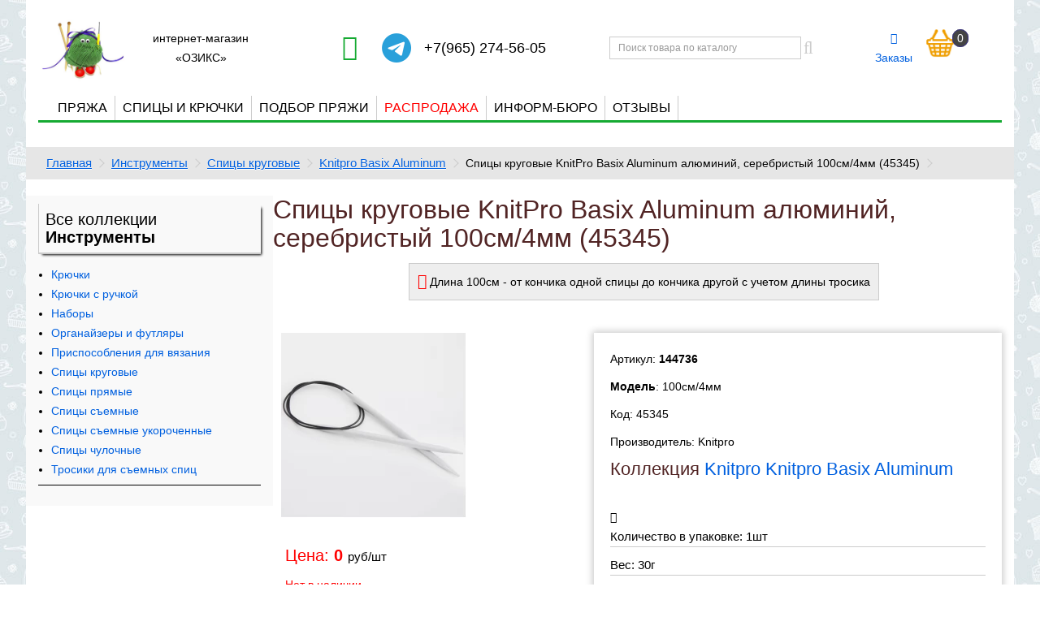

--- FILE ---
content_type: text/html; charset=utf-8
request_url: https://ozyx.ru/144736
body_size: 8855
content:
<!DOCTYPE html>
<!--[if IE]><![endif]-->
<!--[if IE 8 ]><html dir="ltr" lang="ru" class="ie8"><![endif]-->
<!--[if IE 9 ]><html dir="ltr" lang="ru" class="ie9"><![endif]-->
<!--[if (gt IE 9)|!(IE)]><!-->
<html dir="ltr" lang="ru">
<!--<![endif]-->
<head>

<!-- Google tag (gtag.js) -->
<script async src="https://www.googletagmanager.com/gtag/js?id=G-KQ46VP2PHW"></script>
<script>
  window.dataLayer = window.dataLayer || [];
  function gtag(){dataLayer.push(arguments);}
  gtag('js', new Date());
  gtag('config', 'G-KQ46VP2PHW');
</script>

<meta charset="UTF-8" />
<meta name="viewport" content="width=device-width, initial-scale=1">
<meta http-equiv="X-UA-Compatible" content="IE=edge">
<meta name="yandex-verification" content="7149828c8723abb3" />
<title>Спицы круговые KnitPro Basix Aluminum алюминий, серебристый 100см/4мм 45345</title>
<base href="https://ozyx.ru/" />
<meta name="description" content="Спицы круговые KnitPro Basix Aluminum алюминий, серебристый 100см/4мм 45345" />
<meta property="og:title" content="Спицы круговые KnitPro Basix Aluminum алюминий, серебристый 100см/4мм 45345" />
<meta property="og:type" content="website" />
<meta property="og:url" content="https://ozyx.ru/144736" />
<meta property="og:image" content="https://ozyx.ru/image/cachewebp/catalog/knitpro/144736-228x228.webp" />
<meta property="og:site_name" content="Нитки и пряжа для вязания купить в магазине Озикс. Ассортимент магазина необычайно широк" />
<script src="catalog/view/javascript/jquery/jquery-2.1.1.min.js" type="text/javascript"></script>
<link href="catalog/view/javascript/bootstrap/css/bootstrap.css" rel="stylesheet" media="screen" />
<script src="catalog/view/javascript/bootstrap/js/bootstrap.min.js" type="text/javascript"></script>
<link href="catalog/view/javascript/font-awesome/css/font-awesome.css" rel="stylesheet" type="text/css" />
<link href="catalog/view/theme/default/stylesheet/stylesheet.css" rel="stylesheet" type="text/css" />
<link href="catalog/view/theme/default/stylesheet/media_queries.css" rel="stylesheet" type="text/css" />
<link href="catalog/view/javascript/jquery/magnific/magnific-popup.css" type="text/css" rel="stylesheet" media="screen" />
<link href="catalog/view/javascript/jquery/datetimepicker/bootstrap-datetimepicker.min.css" type="text/css" rel="stylesheet" media="screen" />
<script src="catalog/view/javascript/common.js" type="text/javascript"></script>
<link href="https://ozyx.ru/144736" rel="canonical" />
<link href="https://ozyx.ru/image/catalog/favicon.png" rel="icon" />
<script src="catalog/view/javascript/jquery/magnific/jquery.magnific-popup.min.js" type="text/javascript"></script>
<script src="catalog/view/javascript/jquery/datetimepicker/moment.js" type="text/javascript"></script>
<script src="catalog/view/javascript/jquery/datetimepicker/locale/ru.js" type="text/javascript"></script>
<script src="catalog/view/javascript/jquery/datetimepicker/bootstrap-datetimepicker.min.js" type="text/javascript"></script>

<script type="text/javascript">
	$(document).ready(function(){   
		$(window).scroll(function () {
			if ($(this).scrollTop() > 0) {
				$('#scroller').fadeIn();
			} else {
				$('#scroller').fadeOut();
			}
		});
		$('#scroller').click(function () {
			$('body,html').animate({
				scrollTop: 0
			}, 400);
			return false;
		});
	});
</script>

<!-- Yandex.Metrika counter -->
<script type="text/javascript" >
   (function(m,e,t,r,i,k,a){m[i]=m[i]||function(){(m[i].a=m[i].a||[]).push(arguments)};
   m[i].l=1*new Date();
   for (var j = 0; j < document.scripts.length; j++) {if (document.scripts[j].src === r) { return; }}
   k=e.createElement(t),a=e.getElementsByTagName(t)[0],k.async=1,k.src=r,a.parentNode.insertBefore(k,a)})
   (window, document, "script", "https://mc.yandex.ru/metrika/tag.js", "ym");

   ym(29504920, "init", {
        clickmap:true,
        trackLinks:true,
        accurateTrackBounce:true
   });
</script>
<noscript><div><img src="https://mc.yandex.ru/watch/29504920" style="position:absolute; left:-9999px;" alt="" /></div></noscript>
<!-- /Yandex.Metrika counter -->
</head>
<body class="product-product-144736">
<div class="container">

	<header>
		<div class="topblock">
			<div class="logoblock">
				<div id="logo">
											<!--<div class="kepka"></div>-->
												<a href="https://ozyx.ru/"><img src="https://ozyx.ru/image/catalog/logo.jpg" title="интернет-магазин Нитки и пряжа для вязания купить в магазине Озикс. Ассортимент магазина необычайно широк" alt="интернет-магазин Нитки и пряжа для вязания купить в магазине Озикс. Ассортимент магазина необычайно широк" class="img-responsive" /></a>
															</div>
				<div class="title_site">интернет-магазин «ОЗИКС»</div>
			</div>
			<div class="captionsite">
				<div id="telephone"><a href="//wa.me/79652745605" rel="nofollow"><i class="fa fa-whatsapp" aria-hidden="true"></i></a><a id="telegram" title="telegram" href="https://t.me/ozyxru" target="_blank" rel="nofollow"><img src="https://telegram.im/widget-logo/?v=2&amp;bg=29a0da&amp;color=ffffff&amp;round=on&amp;login=%40ozyxru&amp;t=&amp;b=&amp;width=36&amp;height=36&amp;fontsize=18&amp;r=50" alt="telegram"></a>
<div class="show_hide">+7(965) 274-56-05</div></div>
			</div>
			
			<div class="search_cart"><div id="search" class="input-group">
  <input type="text" name="search" value="" placeholder="Поиск товара по каталогу" class="form-control input-lg" />
  <span class="input-group-btn">
    <button type="button" class="btn btn-default btn-lg"><i class="fa fa-search"></i></button>
  </span>
</div>

<script type="text/javascript">
	$('input[name=\'search\']').autocomplete({
		'source': function(request, response) {
			$.ajax({
				url: 'index.php?route=common/search/autocomplete&filter_name=' + encodeURIComponent(request),
				dataType: 'json',
				success: function(json) {
					response($.map(json, function(item) {
						return {
						label: item['name'],
						value: item['product_id']
						}
					}));
				}
			});
		},
		'select': function(item) {
			$('input[name=\'search\']').val(item['label']);
			if(item['value'] == 0){
				var searching = $.trim(item['label'].replace("Показать все результаты ",""));
				var url = 'index.php?route=product/search&search=' + searching;
			} else {
				var url = 'index.php?route=product/product&product_id=' + item['value'];
			}
			location = url;
		}
});
</script>
</div><div class="cubescart"><a class="cubes" href="/order-history/"><i class="fa fa-cubes" aria-hidden="true"></i><br>Заказы</a><div id="cart">
  <button type="button" data-toggle="dropdown" data-loading-text="Загрузка..." class="dropdown-toggle"><span id="cart-total">0</span></button>
  <ul class="dropdown-menu mini_cart">
        <li>
      <p class="text-center">В корзине пусто!</p>
    </li>
      </ul>
</div>
</div>
		</div>

		<div class="main_menu">
			<div class="navbar-collapse">
				<ul class="nav navbar-nav">
					<li class="dropdown">
						<a href="/" class="dropdown-toggle" data-toggle="dropdown" title="Каталог пряжи">Пряжа</a>
						<ul class="dropdown-menu">
							<li><a title="Каталог Alize" class="yarn_menu" href="/katalog-alize/">Alize</a></li>
							<!--<li><a title="Каталог Himalaya" class="yarn_menu" href="/katalog-himalaya/">Himalaya</a></li>-->
							<li><a title="Каталог Kartopu" class="yarn_menu" href="/katalog-kartopu/">Kartopu</a></li>
							<li><a title="Каталог Magic" class="yarn_menu" href="/katalog-magic/">Magic</a></li>
							<li><a title="Каталог Schachenmayr (Шахенмайер)" class="yarn_menu" href="/katalog-schachenmayr/">Schachenmayr</a></li>
							<li><a title="Каталог Vita" class="yarn_menu" href="/katalog-vita/">Vita</a></li>
							<li><a title="Каталог Wolans" class="yarn_menu" href="/katalog-wolans/">Wolans</a></li>
							<li><a title="Каталог Yarnart" class="yarn_menu" href="/katalog-yarnart/">Yarnart</a></li>
							<li><a title="Носочная добавка" class="yarn_menu" href="/nosochnaya-dobavka/">Носочная добавка</a></li>
							<li><a title="Каталог Пехорка" class="yarn_menu" href="/katalog-pehorka/">Пехорка</a></li>
							<li><a title="Каталог Троицкая" class="yarn_menu" href="/katalog-troitskaya/">Троицкая</a></li>
						</ul>
					</li>
					<li class="dropdown">
						<a href="/" class="dropdown-toggle" data-toggle="dropdown" title="Каталог спицы и крючки">Спицы и крючки</a>
<ul class="dropdown-menu">
<li><a title="Крючки для вязания" class="yarn_menu" href="/instrumenti/kryuchki-61/">Крючки</a></li>
<li><a title="Knitpro крючки с ручкой" class="yarn_menu" href="/instrumenti/kryuchki-s-ruchkoj-991/">Крючки с ручкой</a></li>
<li><a style="color:red;" title="Наборы спиц и крючков Knitpro" class="yarn_menu" href="/instrumenti/nabory-60/knitpro-1087/">Наборы Knitpro</a></li>
<li><a title="Органайзеры и футляры для вязания" class="yarn_menu" href="/instrumenti/organajzery-i-futlyary-1025/">Органайзеры и футляры</a></li>
<li><a title="Приспособления для вязания" class="yarn_menu" href="/instrumenti/prisposobleniya-dlya-vyazaniya-875/">Приспособления для вязания</a></li>
<li><a title="Каталог Knitpro спицы круговые для вязания" class="yarn_menu" href="/instrumenti/spitsy-krugovye-67/">Спицы круговые</a></li>
<li><a title="Спицы прямые" class="yarn_menu" href="/instrumenti/spitsy-pryamye-834/">Спицы прямые</a></li>
<li><a title="Каталог Knitpro спицы съемные для вязания" class="yarn_menu" href="/instrumenti/spitsy-semnye-993/">Спицы съемные</a></li>
<li><a title="Спицы съемные укороченные" class="yarn_menu" href="/instrumenti/spitsy-semnye-ukorochennye-994/">Спицы съемные укороченные</a></li>
<li><a title="Спицы чулочные" class="yarn_menu" href="/instrumenti/spitsy-chulochnye-62/">Спицы чулочные</a></li>
<li><a title="Knitpro тросики для съемных спиц" class="yarn_menu" href="/instrumenti/trosiki-dlya-semnyh-spits-893/">Тросики для съемных спиц</a></li>
</ul>
					</li>
					<li class="dropdown">
						<a href="/" class="dropdown-toggle" data-toggle="dropdown">Подбор пряжи</a>
						<ul class="dropdown-menu">
							<li><a class="yarn_menu" href="/nosochnaya-pryazha" title="носочная пряжа">Носочная пряжа</a></li>
							<li><a class="yarn_menu" href="/pryazha-dlya-igrushek/" title="Пряжа для вязания игрушек">Пряжа для игрушек</a></li>
							<li><a class="yarn_menu" href="/pryazha-metrazh/" title="подбор пряжи по метражу">Пряжа по метражу</a></li>
							<li><a class="yarn_menu" href="/pryazha-color/?color=32cd32" title="подбор пряжи по цвету">Пряжа по цвету</a></li>
							<li><a class="yarn_menu" href="/pryazha-akril" title="пряжа Акрил">Акрил</a></li>
							<li><a class="yarn_menu" href="/pryazha-bambuk" title="пряжа Бамбук">Бамбук</a></li>
							<li><a class="yarn_menu" href="/pryazha-viskoza" title="пряжа вискоза">Вискоза</a></li>
							<li><a class="yarn_menu" href="/pryazha-velyur" title="Пряжа велюровая (плюшевая)">Велюр плюшевая</a></li>
							<li><a class="yarn_menu" href="/pryazha-kozij-puh" title="Пряжа из козьего пуха">Козий пух</a></li>
							<li><a class="yarn_menu" href="/pryazha-leon" title="Пряжа из льна">Лён</a></li>
							<li><a class="yarn_menu" href="/pryazha-moher" title="Мохер ангора">Мохер ангора</a></li>
							<li><a class="yarn_menu" href="/pryazha-polushersti" title="пряжа полушерсть">Полушерсть</a></li>
							<li><a class="yarn_menu" href="/pryazha-smesovka" title="Пряжа смешанная (смесовки)">Смесовки</a></li>
							<li><a class="yarn_menu" href="/pryazha-travka" title="Пряжа травка">Травка</a></li>
							<li><a class="yarn_menu" href="/pryazha-trikotazhnaya" title="Пряжа трикотажная">Трикотажная</a></li>
							<li><a class="yarn_menu" href="/pryazha-iz-hlopka" title="Пряжа из хлопка 100%">Хлопок 100%</a></li>
							<li><a class="yarn_menu" href="/pryazha-hlopok-s-akrilom" title="Пряжа из хлопка с акрилом">Хлопок с акрилом</a></li>
							<li><a class="yarn_menu" href="/pryazha-shertyanaya" title="пряжа шерсть">Шерсть 100%</a></li>
							<li><a class="yarn_menu" href="/shersti-dlya-valyaniya" title="Шерсть для валяния">Шерсть для валяния</a></li>
						</ul>
					</li>
					<!--<li><a style="color:red;" class="yarn_menu" href="/akcii" title="Скидки от суммы заказа">Скидки</a></li>-->
					<li><a style="color:red;" class="yarn_menu" href="/rasprodazha/" title="Распродажа пряжи">Распродажа</a></li>
					<li class="dropdown">
						<a title="Важная информация" href="/" class="dropdown-toggle" data-toggle="dropdown">Информ-бюро</a>
						<ul class="dropdown-menu">
							<li><a class="yarn_menu" href="/oplata" title="Оплата">Оплата</a></li>
							<li><a class="yarn_menu" href="/dostavka" title="Доставка">Доставка</a></li>
							<li><a class="yarn_menu" href="/kontakty/" title="Контакты">Контакты</a></li>
						  <li><a href="/novosti/" title="Работы наших покупателей">Работы наших покупателей</a></li>
						  <li><a href="/poleznaya-informacia/" title="Наши лайфхаки">Наши лайфхаки</a></li>
						  <li><a href="/blog/" title="Статьи о пряже">Статьи о пряже</a></li>
						</ul>
					</li>
					<li><a href="/otzyvy/" title="Отзывы">Отзывы</a></li>
				</ul>
			</div>
		</div>
		<div class="navbar-header">
			<button type="button" class="btn btn-navbar navbar-toggle" data-toggle="collapse" data-target=".navbar-ex1-collapse"><i class="fa fa-bars"></i></button>
		</div>
	</header>
	<!--<marquee behavior="scroll" direction="left" bgcolor="#ffcc00">Внимание! С 26 декабря Озикс уходит на каникулы до 9 января 2024 года. С 26 декабря до 9 января заказы принимаются круглосуточно и резервируются. Телефон, ватсап, чат на сайте - работают, но ответы могут задерживаться. Озикс желает Вам Всех Благ и Здоровья!</marquee>-->
	<!--<div class="newyear"></div>-->
</div>
<div class="container">
<div class="row">
  <ul class="breadcrumb">
    	    <li><a href="https://ozyx.ru/">Главная</a></li>
		 	    <li><a href="https://ozyx.ru/instrumenti/">Инструменты</a></li>
		 	    <li><a href="https://ozyx.ru/instrumenti/spitsy-krugovye-67/">Спицы круговые</a></li>
		 	    <li><a href="https://ozyx.ru/instrumenti/spitsy-krugovye-67/knitpro-basix-aluminum-33/">Knitpro Basix Aluminum</a></li>
		 		<li>Спицы круговые KnitPro Basix Aluminum алюминий, серебристый 100см/4мм (45345)</li>
    	   </ul>
</div>
  <div class="row">
  
    <aside id="column-left" class="col-sm-3 hidden-xs">
    <div class="blockside">
  
<nav class="neighbours">

		<h2>Все коллекции <span>Инструменты</span></h2>
			<ul class="simplist">
			  					<li >
						<a href="https://ozyx.ru/instrumenti/kryuchki-61/" title="Купить пряжу Крючки">Крючки</a>
					</li>
			  					<li >
						<a href="https://ozyx.ru/instrumenti/kryuchki-s-ruchkoj-991/" title="Купить пряжу Крючки с ручкой">Крючки с ручкой</a>
					</li>
			  					<li >
						<a href="https://ozyx.ru/instrumenti/nabory-60/" title="Купить пряжу Наборы">Наборы</a>
					</li>
			  					<li >
						<a href="https://ozyx.ru/instrumenti/organajzery-i-futlyary-1025/" title="Купить пряжу Органайзеры и футляры">Органайзеры и футляры</a>
					</li>
			  					<li >
						<a href="https://ozyx.ru/instrumenti/prisposobleniya-dlya-vyazaniya-875/" title="Купить пряжу Приспособления для вязания">Приспособления для вязания</a>
					</li>
			  					<li >
						<a href="https://ozyx.ru/instrumenti/spitsy-krugovye-67/" title="Купить пряжу Спицы круговые">Спицы круговые</a>
					</li>
			  					<li >
						<a href="https://ozyx.ru/instrumenti/spitsy-pryamye-834/" title="Купить пряжу Спицы прямые">Спицы прямые</a>
					</li>
			  					<li >
						<a href="https://ozyx.ru/instrumenti/spitsy-semnye-993/" title="Купить пряжу Спицы съемные">Спицы съемные</a>
					</li>
			  					<li >
						<a href="https://ozyx.ru/instrumenti/spitsy-semnye-ukorochennye-994/" title="Купить пряжу Спицы съемные укороченные">Спицы съемные укороченные</a>
					</li>
			  					<li >
						<a href="https://ozyx.ru/instrumenti/spitsy-chulochnye-62/" title="Купить пряжу Спицы чулочные">Спицы чулочные</a>
					</li>
			  					<li >
						<a href="https://ozyx.ru/instrumenti/trosiki-dlya-semnyh-spits-893/" title="Купить пряжу Тросики для съемных спиц">Тросики для съемных спиц</a>
					</li>
			  			</ul>
</nav>
   </div>
   
</aside>
            	    
	<div id="content" class="col-sm-9 product">
	
	      
	<div class="row" itemscope itemtype="https://schema.org/Product">

								<div class="namecase">
			<h1 class="product_detail" itemprop="name">Спицы круговые KnitPro Basix Aluminum алюминий, серебристый 100см/4мм (45345)</h1>
						
						<p class="commenttext"><i class="fa fa-comment-o" aria-hidden="true"></i> Длина 100см - от кончика одной спицы до кончика другой с учетом длины тросика</p>
					</div>
		
		<meta itemprop="sku" content="144736" />
		<meta itemprop="description" content="Спицы круговые KnitPro Basix Aluminum алюминий, серебристый 100см/4мм (45345)" />
		
		<div class="col-sm-5">
		
						<div class="imgwrap">
							<ul class="thumbnails">
				
										<li><a href="https://ozyx.ru/image/cachewebp/catalog/knitpro/144736-900x900.webp" title="Спицы круговые KnitPro Basix Aluminum алюминий, серебристый 100см/4мм (45345)"><img itemprop="image" src="https://ozyx.ru/image/cachewebp/catalog/knitpro/144736-228x228.webp" title="Спицы круговые KnitPro Basix Aluminum алюминий, серебристый 100см/4мм (45345)" alt="Спицы круговые KnitPro Basix Aluminum алюминий, серебристый 100см/4мм (45345)" /></a></li>
														</ul>
				</div>
						
		<div class="offers" itemprop="offers" itemscope itemtype="https://schema.org/Offer">
			<meta itemprop="price" content="0" />
			<meta itemprop="priceCurrency" content="RUB" />
			<meta itemprop="itemCondition" itemtype="https://schema.org/OfferItemCondition" content="https://schema.org/NewCondition" />
			<meta itemprop="availability" content="https://schema.org/InStock" />
						<p class="price">Цена: 
							<strong>0</strong> <span>руб/шт</span>
						</p>
                        <!--<p>Цена в Бонусных баллах: 300</p>-->
            									
			<p style="color:red;"><meta itemprop="itemCondition" itemtype="https://schema.org/OfferItemCondition" content="https://schema.org/NewCondition" />
				<meta itemprop="availability" content="https://schema.org/OutOfStock" />Нет в наличии.</p>		</div>
		</div>
		
						
		<div class="col-sm-7">
			<div class="infobox">
			<p>Артикул: <strong>144736</strong></p>
			<p><b>Модель</b>: 100см/4мм</p>
			<p>Код: 45345</p>			<p>Производитель: <span itemprop="brand"> Knitpro</span></p>

								<h3>Коллекция <a href="https://ozyx.ru/instrumenti/spitsy-krugovye-67/knitpro-basix-aluminum-33/" title="Knitpro Knitpro Basix Aluminum">Knitpro Knitpro Basix Aluminum</a></h3>

				<div class="upakinfo"><i class="fa fa-info-circle"></i>
								
				<p>Количество в упаковке: 1шт</p>
				<p>Вес: 30г</p>
								</div>
				
							</div>
		</div>		
	</div>
		
					<div class="product_description">100/4,00 Knitpro спицы круговые "basix aluminum" алюминий, серебристый №4,0</div>
			<hr class="space_hr" />
	  
		  
	</div>
	</div>
</div>

<script type="text/javascript"><!--

				function check(obj) {

					remainder = '0';

					qnt = obj.value;

					if (qnt > remainder) {
						alert('Можно заказать только 0');
						obj.value = '0';
						return false;
						}
					return true;
				}
			
//--></script>

<script type="text/javascript" ><!--
$(document).ready(function() {
	var step = parseFloat(1);
	$( "#input-quantity" ).blur(function() {
		if(step != 1) {
			var zak = parseFloat($('#input-quantity').val()); //Значение, которое ввел пользователь
			var qty = parseFloat(Math.ceil(zak / step)) * step; // В большую сторону
			$('#input-quantity').val(qty);
		}
	});
});
//--></script>

<script type="text/javascript"><!--
$('#button-cart').on('click', function() {
	//Проверяем остатки
	var stock = parseFloat(0);
	//var isbn = "шт";
	isbn = 'шт';
	var status = parseFloat(5);
	var ostatok = parseFloat($('#ostatok').val());
	var qnty = parseFloat($('#input-quantity').val());
	var res =  ostatok - qnty;
	
	//alert('ost ' + ostatok + ', qnt ' + qnty + ', res ' + res);
	
	if (ostatok == 0) {
		$('#product').hide();
		return
	} else {
		if (res < 0){
			$('#input-quantity').val(ostatok);
			$('#ostatok').val(0);
			$('#product').hide();
			alert('Мы можем продать только ' + stock + isbn);
			
		} else {
			//$('#input-quantity').val(1);
			$('#ostatok').val(res);
		}
	}

	$.ajax({
		url: 'index.php?route=checkout/cart/add',
		type: 'post',
		data: $('#product input[type=\'text\'], #product input[type=\'hidden\'], #product input[type=\'checkbox\']:checked, #product select, #product textarea'),
		dataType: 'json',
		beforeSend: function() {
			$('#button-cart').button('loading');
		},
		complete: function() {
			$('#button-cart').button('reset');
		},
		success: function(json) {
			$('.alert, .text-danger').remove();
			$('.form-group').removeClass('has-error');

			if (json['error']) {
				if (json['error']['option']) {
					for (i in json['error']['option']) {
						var element = $('#input-option' + i.replace('_', '-'));

						if (element.parent().hasClass('input-group')) {
							element.parent().after('<div class="text-danger">' + json['error']['option'][i] + '</div>');
						} else {
							element.after('<div class="text-danger">' + json['error']['option'][i] + '</div>');
						}
					}
				}

				if (json['error']['recurring']) {
					$('select[name=\'recurring_id\']').after('<div class="text-danger">' + json['error']['recurring'] + '</div>');
				}

				// Highlight any found errors
				$('.text-danger').parent().addClass('has-error');
			}

			if (json['success']) {
				$('.breadcrumb').after('<div class="alert alert-success">' + json['success'] + '<button type="button" class="close" data-dismiss="alert">&times;</button></div>');

				$('#cart > button').html('<span id="cart-total"> ' + json['total'] + '</span>');

				$('#cart > ul').load('index.php?route=common/cart/info ul li');
				$(".alert-success").delay(1000).hide(300);
			}
		},
        error: function(xhr, ajaxOptions, thrownError) {
            alert(thrownError + "\r\n" + xhr.statusText + "\r\n" + xhr.responseText);
        }
	});
	
	if (stock > 0 && status == 5) {
	
		$('#input-quantity').val(1);
	}
});
//--></script>
<script type="text/javascript"><!--
$('.date').datetimepicker({
	pickTime: false
});

$('.datetime').datetimepicker({
	pickDate: true,
	pickTime: true
});

$('.time').datetimepicker({
	pickDate: false
});

$('button[id^=\'button-upload\']').on('click', function() {
	var node = this;

	$('#form-upload').remove();

	$('body').prepend('<form enctype="multipart/form-data" id="form-upload" style="display: none;"><input type="file" name="file" /></form>');

	$('#form-upload input[name=\'file\']').trigger('click');

	if (typeof timer != 'undefined') {
    	clearInterval(timer);
	}

	timer = setInterval(function() {
		if ($('#form-upload input[name=\'file\']').val() != '') {
			clearInterval(timer);

			$.ajax({
				url: 'index.php?route=tool/upload',
				type: 'post',
				dataType: 'json',
				data: new FormData($('#form-upload')[0]),
				cache: false,
				contentType: false,
				processData: false,
				beforeSend: function() {
					$(node).button('loading');
				},
				complete: function() {
					$(node).button('reset');
				},
				success: function(json) {
					$('.text-danger').remove();

					if (json['error']) {
						$(node).parent().find('input').after('<div class="text-danger">' + json['error'] + '</div>');
					}

					if (json['success']) {
						alert(json['success']);

						$(node).parent().find('input').attr('value', json['code']);
					}
				},
				error: function(xhr, ajaxOptions, thrownError) {
					alert(thrownError + "\r\n" + xhr.statusText + "\r\n" + xhr.responseText);
				}
			});
		}
	}, 500);
});
//-->
</script>
<script type="text/javascript"><!--
$('#review').delegate('.pagination a', 'click', function(e) {
    e.preventDefault();

    $('#review').fadeOut('slow');

    $('#review').load(this.href);

    $('#review').fadeIn('slow');
});

$('#review').load('index.php?route=product/product/review&product_id=144736');

$('#button-review').on('click', function() {
	$.ajax({
		url: 'index.php?route=product/product/write&product_id=144736',
		type: 'post',
		dataType: 'json',
		data: $("#form-review").serialize(),
		beforeSend: function() {
			$('#button-review').button('loading');
		},
		complete: function() {
			$('#button-review').button('reset');
		},
		success: function(json) {
			$('.alert-success, .alert-danger').remove();

			if (json['error']) {
				$('#review').after('<div class="alert alert-danger"><i class="fa fa-exclamation-circle"></i> ' + json['error'] + '</div>');
			}

			if (json['success']) {
				$('#review').after('<div class="alert alert-success"><i class="fa fa-check-circle"></i> ' + json['success'] + '</div>');

				$('input[name=\'name\']').val('');
				$('textarea[name=\'text\']').val('');
				$('input[name=\'rating\']:checked').prop('checked', false);
			}
		}
	});
});

$(document).ready(function() {
	$('.thumbnails').magnificPopup({
		type:'image',
		delegate: 'a',
		gallery: {
			enabled:true
		}
	});
});
//--></script>



<script type="text/javascript"><!--
$('select[name=\'recurring_id\'], input[name="quantity"]').change(function(){
	$.ajax({
		url: 'index.php?route=product/product/getRecurringDescription',
		type: 'post',
		data: $('input[name=\'product_id\'], input[name=\'quantity\'], select[name=\'recurring_id\']'),
		dataType: 'json',
		beforeSend: function() {
			$('#recurring-description').html('');
		},
		success: function(json) {
			$('.alert, .text-danger').remove();

			if (json['success']) {
				$('#recurring-description').html(json['success']);
			}
		}
	});
});
//-->
</script>

<footer>
  <div class="container bottom">
  <div class="row"><p class="notetext">Уважаемые покупатели! У нас большой выбор пряжи, разного качества. Мы сами вяжем образцы на пробу. Многие ниточки недооценены мастерицами, но многие незаслуженно перехвалены. Звоните или пишите за консультацией, всегда будем рады Вам помочь с выбором.</p></div>
    <div class="row">
            <div class="col-sm-3">
        <h5>Информация</h5>
        <ul class="list-unstyled">
                    <li><a href="https://ozyx.ru/oplata">Оплата</a></li>
                    <li><a href="https://ozyx.ru/dostavka">Доставка</a></li>
                    <li><a href="https://ozyx.ru/konfidencialnosti">Политика конфиденциальности</a></li>
                    <li><a href="https://ozyx.ru/uslovia-obsluzhivania">Условия обслуживания</a></li>
                    <li><a href="https://ozyx.ru/rekvizity">Юридическая информация</a></li>
                    <li><a href="https://ozyx.ru/garantii-vozvrat">Гарантии, обмен и возврат товара</a></li>
                  </ul>
      </div>
      
      <div class="col-sm-3">
        <h5>Дополнительно</h5>
        <ul class="list-unstyled">
          <li><a href="/pryazha-nalozhennyj-platezh/" title="пряжа наложенным платежом">пряжа наложенным платежом</a></li>
		  <li><a href="/novosti/" title="Работы наших покупателей">Работы наших покупателей</a></li>
		  <li><a href="/poleznaya-informacia">Полезная информация</a></li>
		  <li><a href="/blog">Статьи о пряже</a></li>
		  <li><a href="https://ozyx.ru/kontakty/">Контакты</a></li>
		<li><a href="/simpleregister/">Регистрация</a> / <a href="/login/">Авторизация</a></li>
		<li><a href="/karta-saita/">Карта сайта</a></li>
        </ul>		
      </div>
		<div class="col-sm-3">
			<h5>Наша группа Вконтакте</h5>
			<a class="gruppa_vk" href="https://vk.com/shop_ozyx" title="Вконтакте" target="_blank" rel="nofollow"></a>
		</div>	  
		<div class="col-sm-3">
			<h5>Мы принимаем к оплате</h5>
			<div class="payment-methods">
			<div style="background-image:url('/image/catalog/pics/mir2.png');" class="picpay"></div>
			<div style="background-image:url('/image/catalog/pics/visa2.png');" class="picpay"></div>
			<div style="background-image:url('/image/catalog/pics/mastercard2.png');" class="picpay"></div>
			<div style="background-image:url('/image/catalog/pics/jcb2.png');" class="picpay"></div>
			</div>
			<h5>Мы в соцсетях</h5>
			<ul class="footer-soc-icons">
					<li><a class="youtube" href="https://www.youtube.com/channel/UCbg5e67nbnGmh3v3S7cXS4Q" target="_blank" rel="nofollow" title="Youtube"><i class="fa fa-youtube"></i></a></li>
					<li><a href="https://vk.com/shop_ozyx" title="Вконтакте" target="_blank" rel="nofollow"><i class="fa fa-vk"></i></a></li>
					<li><a class="dzen" href="https://dzen.ru/id/6404ba354dd939259077f093" title="Дзен" target="_blank" rel="nofollow">ДЗЕН</a></li>
			</ul>
		</div>
    </div>
    	<hr />

    <p>2014 &ndash; 2026 &copy; ozyx.ru | Интернет-магазин товары для рукоделия | <span style="color:#eee;font-size:14px;">webmaster<i class="fa fa-at" aria-hidden="true"></i>ozyx.ru</span></p>
	<div id="scroller" title="Наверх"></div>
	</div>
</footer>
</body></html>

--- FILE ---
content_type: text/css
request_url: https://ozyx.ru/catalog/view/theme/default/stylesheet/stylesheet.css
body_size: 9116
content:
@font-face {
font-family: 'Gilroy';
font-display:swap;
src: url(../font/Gilroy-Light.otf);
}
@font-face {
font-family: 'Ubuntu';
font-display:swap;
src: url(../font/ubuntu.ttf);
}
body {
background-image: url("/image/catalog/pics/bg.jpg");
background-attachment: fixed;
font-family: Ubuntu,sans-serif,Arial;
font-weight: 400;
color: #000;
font-size: 14px;
line-height: 24px;
width: 100%;
}
.information-information #content, .cool-cool #content{
padding: 0 40px 40px 40px;
}
h1, h2, h3, h4, h5, h6 {
font-family: Gilroy,sans-serif, Arial;
color: #512424;
margin: 0 0 25px 0;
padding: 0;
}
h1 {
font-size: 32px;
}
h2 {
font-size: 26px;
}
h3 {
font-size: 22px;
}
h4 {
font-size: 20px;
}
h5 {
font-size: 18px;
}
h6 {
font-size: 16px;
}
#column-left {
margin: 0 0 22px 0px;
padding-top: 10px;
background-color: #f9f9f9;
}
.prod_wrap.bestseller h4 {
white-space: nowrap;
overflow: hidden;
margin: 0;
padding: 0 0 28px 0;
font-weight: bold;
}
a:link, a:active {
outline: none; /* Убираем границу вокруг ссылок */
}
.capsbest {
color: red;
font-weight: bold;
font-size: 20px;
}

.prod_wrap {
background-color: #f8f8f8;
display: inline-block;
width: 100%;
border: 1px solid #ccc;
padding: 10px;
box-shadow: 0 1px 4px #ccc;
margin: 0 0 37px 0;
position: relative;
}
.prod_wrap.bestseller a {
display: block;
position: absolute;
}
.prod_wrap.bestseller .catcaption {
color: #000;
top: 0;
font-size: 18px;
overflow: hidden;
white-space: nowrap;
z-index: 1;
text-align: center;
width: 88%;
padding: 12px 0;
}
.prod_wrap.bestseller .leanmore {
bottom: 14px;
background-color: #fff;
text-align: center;
width: auto;
padding: 6px 0;
font-size: 16px;
text-transform: uppercase;
border: 1px solid;
left: 0;
right: 0;
margin: 0 64px;
}
.bestcatimg img {
width: 70%;
}
.prod_wrap.bestseller .bestcatimg {
width: 100%;
text-align: center;
position: relative;
margin: 23% 0 0 0;
}
.prod_wrap.napolnitel {
min-height: 245px;
}
.prod_wrap.krugovye, .prod_wrap.nabory {
min-height: 290px;
}
.prod_price {
font-size: 18px;
}

article {
padding: 0 40px;
margin: 0 0 40px 0;
}
.infoblok {
background-color:#fff;
width: 100%;
display: inline-block;
}

.row {
position: relative;
}

img {max-width: 100%;}
/* default font size */
.fa {
font-size: 14px;
}

/* Override the bootstrap defaults */a {
color: #0060df;
white-space: normal;
}
.nmcat a {
text-decoration: underline;
}
a:hover {
text-decoration: none;
}
legend {
font-size: 18px;
padding: 7px 0px
}
label {
font-size: 12px;
font-weight: normal;
}.input-group input, .input-group select, .input-group .dropdown-menu, .input-group .popover {
font-size: 12px;
}
.input-group .input-group-addon {
font-size: 12px;
height: 30px;
}
/* Fix some bootstrap issues */
span.hidden-xs, span.hidden-sm, span.hidden-md, span.hidden-lg {
display: inline;
}
.nav-tabs {
margin-bottom: 15px;
}
div.required .control-label:before {
content: '* ';
color: #F00;
font-weight: bold;
}
/* Gradent to all drop down menus */
.dropdown-menu li > a:hover {
text-decoration: none;
color: #ffffff;
background-color: #229ac8;
background-image: linear-gradient(to bottom, #23a1d1, #1f90bb);
background-repeat: repeat-x;
}
/* top */
#top {
background-color: #fff;
display: block;
margin: 0 auto;
padding: 4px 0 3px;
}
#top .container {
padding: 0 20px;
text-align: center;
}
#top #currency .currency-select {
text-align: left;
}
#top #currency .currency-select:hover {
text-shadow: none;
color: #ffffff;
background-color: #229ac8;
background-image: linear-gradient(to bottom, #23a1d1, #1f90bb);
background-repeat: repeat-x;
}
#top .btn-link, #top-links li, #top-links a {
color: #888;
text-shadow: 0 1px 0 #FFF;
text-decoration: none;
}
#top .btn-link:hover, #top-links a:hover {
color: #444;
}
#top-links .dropdown-menu a {
text-shadow: none;
}
#top-links .dropdown-menu a:hover {
color: #FFF;
}
#top .btn-link strong {
font-size: 14px;
line-height: 14px;
}
#top-links {
padding-top: 6px;
}
#top-links a + a {
margin-left: 15px;
}
/* logo */#logo {
width: 110px;
display: inline-block;
margin: 0;
position: relative;
z-index: 10;
}
#logo a {
color: #fff;
}
#logo img {
width: 100%;
}/* search */#search {
margin: 0;
width: 255px;
}
#search .input-lg {
box-shadow: none;
border-radius: 0;
height: 28px;
line-height: 20px;
padding: 0 10px;
}
#search .btn-lg {
border-radius: 0;
font-size: 15px;
line-height: 18px;
padding: 4px;
text-shadow: none;
background: none;
border: 0;
box-shadow: none;
color: #fff;
}
.fa.fa-search {
color: #ccc;
font-size: 21px;
}/* cart */
#cart {
height: 36px;
width: 58px;
background-image: url('/image/catalog/cart.png');
background-size: contain;
background-repeat: no-repeat;
position: relative;
float: right;
}
#cart .dropdown-menu {
background: #eee;
left: auto;
right: 0;
float: none;
border-radius: 0;
width: 350px;
z-index: 999;
}
.footercart {
display: inline-block;
width: 100%;
text-align: center;
padding: 0px 5px 10px 10px;
}
.cart_cart {
display: inline-block;
width: 147px;
text-align: center;
padding: 7px 0;
border: 1px solid;
font-size: 14px;
}/* menu */
#menu {
/*
background-color: #229ac8;
background-image: linear-gradient(to bottom, #23a1d1, #1f90bb);
background-repeat: repeat-x;
border-color: #1f90bb #1f90bb #145e7a;
min-height: 40px;
*/
}#menu .nav > li > a:hover, #menu .nav > li.open > a {
background-color: rgba(0, 0, 0, 0.1);
}#menu .nav > li > a:hover {
background:none;
text-decoration: underline;
}
#menu .dropdown-menu {
padding-bottom: 0;
}
#menu .dropdown-inner {
display: table;
}
#menu .dropdown-inner ul {
display: table-cell;
}
#menu .dropdown-inner a {
min-width: 160px;
display: block;
padding: 3px 20px;
clear: both;
line-height: 20px;
color: #333333;
font-size: 12px;
}
#menu .dropdown-inner li a:hover {
color: #FFFFFF;
}
#menu .see-all {
display: block;
margin-top: 0.5em;
border-top: 1px solid #DDD;
padding: 3px 20px;
-webkit-border-radius: 0 0 4px 4px;
-moz-border-radius: 0 0 4px 4px;
border-radius: 0 0 3px 3px;
font-size: 12px;
}
#menu .see-all:hover, #menu .see-all:focus {
text-decoration: none;
color: #ffffff;
background-color: #229ac8;
background-image: linear-gradient(to bottom, #23a1d1, #1f90bb);
background-repeat: repeat-x;
}
#menu #category {
float: left;
margin: 7px 0 0 0;
padding-left: 15px;
font-size: 16px;
font-weight: 700;
line-height: 40px;
color: #fff;
text-shadow: 0 1px 0 rgba(0, 0, 0, 0.2);
}
#menu .btn-navbar {
font-size: 18px;
font-stretch: expanded;
color: #FFF;
padding: 2px 5px;
float: right;
background-color: #27a4a3;
border-color: #444;
}
#menu .btn-navbar:hover, #menu .btn-navbar:focus, #menu .btn-navbar:active, #menu .btn-navbar.disabled, #menu .btn-navbar[disabled] {
color: #ffffff;
background-color: #229ac8;
}/* content */
#content {
min-height: 600px;
}
/* footer */
footer {
margin-top: 5px;
padding-top: 9px;
background-color: #131c35;
border-top: 1px solid #ddd;
color: #e2e2e2;
}
footer hr {
border-top: none;
border-bottom: 1px solid #666;
}
footer a {
color: #ccc;
}
footer a:hover {
color: #fff;
}
footer h5 {
font-size: 13px;
font-weight: bold;
color: #fff;
}
/* alert */
.alert {
padding: 8px 14px 8px 14px;
}
/* breadcrumb */.breadcrumb i {
font-size: 15px;
}
.breadcrumb > li {
padding: 0 10px;
position: relative;
text-shadow: 0 1px 0 #fff;
}
.breadcrumb {
background: rgba(0, 0, 0, 0) none repeat scroll 0 0;
border-radius: 0;
list-style: outside none none;
margin: 0 0 20px 0;
background-color: #e6e6e6;
}.breadcrumb > li + li:before {
content: '';
padding: 0;
}
.breadcrumb > li:after {
border-bottom: 1px solid #ccc;
border-right: 1px solid #ccc;
content: "";
display: block;
height: 8px;
position: absolute;
right: -4px;
top: 8px;
transform: rotate(-45deg);
width: 8px;
}.pagination {
margin: 0;
}
/* buttons */
.buttons {
list-style: outside none none;
margin: 0;
padding: 0;
}
#column-left .buttons > li > a {
background-color: tan;
background-image: linear-gradient(to bottom, tan, wheat);
border-radius: 0;
color: #000;
display: block;
font-size: 17px;
margin: 0 0 4px;
opacity: 0.93;
padding: 9px 28px;
}#column-left .buttons > li > a:hover { color: red;
transition: all 0.2s linear 0s;
}.btn {
padding: 7.5px 12px;
font-size: 12px;
border: 1px solid #cccccc;
border-radius: 4px;
box-shadow: inset 0 1px 0 rgba(255,255,255,.2), 0 1px 2px rgba(0,0,0,.05);
}
.btn-xs {
font-size: 9px;
}
.btn-sm {
font-size: 10.2px;
}
.btn-lg {
padding: 10px 16px;
font-size: 15px;
}
.btn-group > .btn, .btn-group > .dropdown-menu, .btn-group > .popover {
font-size: 12px;
}
.btn-group > .btn-xs {
font-size: 9px;
}
.btn-group > .btn-sm {
font-size: 10.2px;
}
.btn-group > .btn-lg {
font-size: 15px;
}
.btn-default {
color: #777;
text-shadow: 0 1px 0 rgba(255, 255, 255, 0.5);
background-color: #e7e7e7;
background-image: linear-gradient(to bottom, #eeeeee, #dddddd);
background-repeat: repeat-x;
border-color: #dddddd #dddddd #b3b3b3 #b7b7b7;
}
.btn-primary {
color: #fff;
background-color: #317ee3;
border: 1px solid #317ee3;
}
.btn-primary:hover, .btn-primary:active, .btn-primary.active, .btn-primary.disabled, .btn-primary[disabled] {
background-color: #4e66d0;
}
.btn-warning {
color: #ffffff;
text-shadow: 0 -1px 0 rgba(0, 0, 0, 0.25);
background-color: #faa732;
background-image: linear-gradient(to bottom, #fbb450, #f89406);
background-repeat: repeat-x;
border-color: #f89406 #f89406 #ad6704;
}
.btn-warning:hover, .btn-warning:active, .btn-warning.active, .btn-warning.disabled, .btn-warning[disabled] {
box-shadow: inset 0 1000px 0 rgba(0, 0, 0, 0.1);
}
.btn-danger {
color: #ffffff;
text-shadow: 0 -1px 0 rgba(0, 0, 0, 0.25);
background-color: #da4f49;
background-image: linear-gradient(to bottom, #ee5f5b, #bd362f);
background-repeat: repeat-x;
border-color: #bd362f #bd362f #802420;
}
.btn-danger:hover, .btn-danger:active, .btn-danger.active, .btn-danger.disabled, .btn-danger[disabled] {
box-shadow: inset 0 1000px 0 rgba(0, 0, 0, 0.1);
}
.btn-success {
color: #ffffff;
text-shadow: 0 -1px 0 rgba(0, 0, 0, 0.25);
background-color: #5bb75b;
background-image: linear-gradient(to bottom, #62c462, #51a351);
background-repeat: repeat-x;
border-color: #51a351 #51a351 #387038;
}
.btn-success:hover, .btn-success:active, .btn-success.active, .btn-success.disabled, .btn-success[disabled] {
box-shadow: inset 0 1000px 0 rgba(0, 0, 0, 0.1);
}
.btn-info {
color: #ffffff;
text-shadow: 0 -1px 0 rgba(0, 0, 0, 0.25);
background-color: #df5c39;
background-image: linear-gradient(to bottom, #e06342, #dc512c);
background-repeat: repeat-x;
border-color: #dc512c #dc512c #a2371a;
}
.btn-info:hover, .btn-info:active, .btn-info.active, .btn-info.disabled, .btn-info[disabled] {
background-image: none;
background-color: #df5c39;
}
.btn-link {
border-color: rgba(0, 0, 0, 0);
cursor: pointer;
color: #23A1D1;
border-radius: 0;
}
.btn-link, .btn-link:active, .btn-link[disabled] {
background-color: rgba(0, 0, 0, 0);
background-image: none;
box-shadow: none;
}
.btn-inverse {
/*
color: #ffffff;
text-shadow: 0 -1px 0 rgba(0, 0, 0, 0.25);
background-color: #363636; 
background-image: linear-gradient(to bottom, #444444, #222222);
background-repeat: repeat-x;
border-color: #222222 #222222 #000000;*/
}
.btn-inverse:hover, .btn-inverse:active, .btn-inverse.active, .btn-inverse.disabled, .btn-inverse[disabled] {
/*background-color: #222222;
background-image: linear-gradient(to bottom, #333333, #111111);*/
}
/* list group */
.list-group a {
border: 1px solid #DDDDDD;
color: #888888;
padding: 8px 12px;
}
.list-group a.active, .list-group a.active:hover, .list-group a:hover {
color: #444444;
background: #eeeeee;
border: 1px solid #DDDDDD;
text-shadow: 0 1px 0 #FFF;
}
/* carousel */
.carousel-caption {
color: #FFFFFF;
text-shadow: 0 1px 0 #000000;
}
.carousel-control .icon-prev:before {
content: '\f053';
font-family: FontAwesome;
}
.carousel-control .icon-next:before {
content: '\f054';
font-family: FontAwesome;
}
/* product list */.product-thumb .image.zagl {
background-repeat: no-repeat;
background-size: contain;
border: medium none;
display: inline-block;
height: 180px;
margin: 35px 0 0;
width: 190px;
}
#content .product-layout.product-grid {
border: 1px solid #ccc;
margin: 12px 10px;
padding: 16px 10px;
width: 250px;
}.product-thumb {
text-align: center;
}
.product-thumb .image {
text-align: center;
}
.product-thumb .image a {
border: medium none;
display: block;
margin: 0 0 12px;
padding: 0;
}
.product-thumb .image a:hover {
opacity: 0.8;
}
.product-thumb .image img {
margin-left: auto;
margin-right: auto;
}
.product-grid .product-thumb .image {
float: none;
}.product-thumb h4 {
font-weight: bold;
}
.product-thumb .caption {

}
.product-list .product-thumb .caption {
margin-left: 230px;
}
.product-thumb.viewed {
text-align: center;
border: 1px solid #ccc;
padding: 10px;
}
.product-thumb .rating {
padding-bottom: 10px;
}
.rating .fa-stack {
font-size: 8px;
}
.rating .fa-star-o {
color: #999;
font-size: 15px;
}
.rating .fa-star {
color: #FC0;
font-size: 15px;
}
.rating .fa-star + .fa-star-o {
color: #E69500;
}
h2.price {
margin: 0;
}
.product-thumb .price {
color: #000;
}
.product-thumb .price-new {
font-weight: 600;
}
.product-thumb .price-old {
color: #999;
text-decoration: line-through;
margin-left: 10px;
}
.product-thumb .price-tax {
color: #999;
font-size: 12px;
display: block;
}
.product-thumb .button-group {
border-top: 1px solid #ddd;
background-color: #eee;
overflow: auto;
}
.product-list .product-thumb .button-group {
border-left: 1px solid #ddd;
}
.product-thumb .button-group button {
width: 60%;
border: none;
display: inline-block;
float: left;
background-color: #eee;
color: #888;
line-height: 38px;
font-weight: bold;
text-align: center;
text-transform: uppercase;
}
.product-thumb .button-group button + button {
width: 20%;
border-left: 1px solid #ddd;
}
.product-thumb .button-group button:hover {
color: #444;
background-color: #ddd;
text-decoration: none;
cursor: pointer;
}
.thumbnails {
overflow: auto;
clear: both;
list-style: none;
padding: 0;
margin: 0 0 0 -25px;
position: relative;
}
.thumbnails > li {
margin-left: 20px;
}
.thumbnails > img {
width: 100%;
}
.image-additional a {
margin-bottom: 20px;
padding: 5px;
display: block;
border: 1px solid #ddd;
}
.image-additional {
max-width: 78px;
}
.thumbnails .image-additional {
float: left;
margin-left: 20px;
}/* fixed product layouts used in left and right columns */
#column-left .product-layout, #column-right .product-layout {
width: 100%;
}/* fixed mobile cart quantity input */
.input-group .form-control[name^=quantity] {
min-width: 50px;
}/* Missing focus and border color to overwrite bootstrap */
.btn-info:hover, .btn-info:active, .btn-info.active, .btn-info.disabled, .btn-info[disabled] {
background-image: none;
background-color: #df5c39;
}
#button-cart {
display: inline-block;
width: 140px;
}
#input-quantity {
display: inline-block;
margin: 0 8px;
text-align: center;
vertical-align: middle;
width: 84px;
}
.qty {
background-color: rgba(0, 0, 0, 0);
background-repeat: no-repeat;
background-size: contain;
border: 1px solid #ccc;
border-radius: 15px;
display: inline-block;
height: 33px;
vertical-align: middle;
width: 45px;
}
.qty:hover {
cursor: pointer;
}

.form-control.qtyprod {
background-color: floralwhite;
display: inline-block;
margin: 0 8px;
text-align: center;
vertical-align: middle;
width: 60px;
}

.caption > p {
margin: 0;
padding: 0;
}

#menu .nav .salemenu {
color: red;
background-color: #eee;
font-weight: bold;
border-radius: 17px;
border: 1px solid #fff;
padding: 4px 16px;
transition: all 0.2s linear 0s;
}
#menu .nav .salemenu:hover {
transition: all 0.2s linear 0s;
text-decoration:none;
}.catimg.thumbprod {
display: inline-block;
vertical-align: top;
}
.catimg.thumbprod a img {
border: medium none;
}
.catimg.thumbprod a {
border: medium none;
}
.caption {
padding: 0 0 18px;
}.collection.visible2{
display: block;
}
.prodbox {
background-color: #f9f9f9;
border: 1px solid #ccc;
padding: 10px;
display: inline-block;
vertical-align: top;
margin: 0 0 24px 0;
width: 100%;
}
.price {
color: red;
font-size: 20px;
}
.price_sale {
color: #000;
font-size: 18px;
}
.btn-default.contbuy {
background: navy none repeat scroll 0 0;
border-color: #dddddd #dddddd #b3b3b3 #b7b7b7;
box-shadow: 3px 3px 4px -2px #777;
color: #fff;
text-shadow: 0 1px 0 rgba(255, 255, 255, 0.5);
}

.top_menu {
display: inline-block;
width: 100%;
}

.btn.btn-inverse.btn-block.btn-lg {
border: medium none;
border-radius: 0;
}
.neighbours {
margin: 0;
}
.neighbours h2 {
margin: 0 0 8px 0;
border-bottom: 1px solid #ccc;
padding: 0 0 5px 0;
font-size: 18px;
}
.neighbours h2 span {
font-weight: bold;
font-size: 20px;
}
.special .neighbours {
margin: 12px 0 0;
padding: 0;
}
.special .neighbours li {
display: inline-block;
margin: 0 0 6px;
}
.special .neighbours li > a {
background-color: #eee;
}
.category .neighbours, header .neighbours {
display: inline-block;
margin: 12px 0 18px;
padding: 0;
}
.category .neighbours li, header .neighbours li , .header.neighbours li {
display: inline-block;
margin: 0 -1px 4px 0;
}
.category .neighbours li > a , header .neighbours li > a, .header.neighbours li > a {
-moz-border-bottom-colors: none;
-moz-border-left-colors: none;
-moz-border-right-colors: none;
-moz-border-top-colors: none;
background-image: linear-gradient(to bottom, #11186a, #1f90bb);
border-image: none;
border-radius: 0;
border-style: none none solid;
border-width: 0 0 2px;
color: #fff;
display: inline-block;
font-size: 16px;
padding: 4px 13px;
text-decoration: none;
transition: all 0.2s linear 0s;
}
.category .neighbours .list-group-item.active {
background-color: #142039;
border: medium none;
color: #fff;
opacity: 0.8;
text-decoration: none;
transition: all 0.2s linear 0s;
}
.category .neighbours .list-group-item.active:hover {
color: red;
background-color: #337ab7;
}
.category .neighbours .list-group-item:hover{
opacity: 0.96;
transition: all 0.2s linear 0s;
}
.product .neighbours {
display: inline-block;
margin: 12px 0 18px;
padding: 0;
}
.product .neighbours li {
display: inline-block;
margin: 0 1px 6px;
}
.product .neighbours li > a {
background-color: #eee;
}
.product .neighbours .list-group-item.active {
color: red;
background-color: #337ab7;
transition: all 0.2s linear 0s;
}
.product .neighbours .list-group-item.active:hover {
color: red;
background-color: #337ab7;
}
.product .neighbours .list-group-item:hover{
background-color: #ccc;
transition: all 0.2s linear 0s;
}
.neighbours h3, .neighbours h2 {
border-bottom: 2px solid #ccc;
border-left: 1px solid #ccc;
box-shadow: 3px 3px 3px -2px #000;
color: #000;
font-size: 20px;
margin: 0 0 10px;
padding: 8px;
}
#logo > p {
color: purple;
font-size: 32px;
}
.simplist {
border-bottom: 1px solid;
margin: 0 0 25px;
padding: 3px 0 7px 16px;
}
.simplist a {
font-size: 14px;
padding: 4px 0;
}.nomer {
background-color: steelblue;
border-radius: 6px;
color: #fff;
font-size: 16px;
padding: 0px 10px;
}
#logo span {
font-size: 10px;
letter-spacing: 1px;
text-transform: uppercase;
}
.caption .color {
background-color: #f0f0f0;
border: 1px solid #ccc;
height: 50px;
margin: 6px 0;
padding: 3px 4px;
}
.othercolors {
border: 1px solid #ccc;
box-shadow: 1px 1px 5px 0 #ccc;
padding: 10px;
display: inline-block;
margin: 0 auto;
text-align: center;
}
.wrapimgcolor {
display: inline-block;
position: relative;
height: 130px;
width: 130px;
border: 1px solid #ccc;
text-align: center;
margin: 0 0 7px 0;
padding: 8px 0 0 0;
vertical-align: bottom;
}
.imgcolor {
background-repeat: no-repeat;
background-size: contain;
display: block;
height: 90px;
position: relative;
width: 90px;
margin: 0 auto;
}
.colorlink {
display: block;
position: absolute;
font-size: 14px;
width: 100%;
bottom: 0;
top: auto;
padding: 105px 0 0 0;
}

#top-links.nav.pull-right {
display: inline-block;
float: none;
}
.btn.btn-default.btn-lg {
border-radius: 0;
}
.breadcrumb a:hover{
text-decoration: none;
}
.breadcrumb a {
text-decoration: underline;
font-size: 15px;
}
.container {
background-color: #fff;
position: relative;
max-width: 1350px;
width: 95%;
}
.container.bottom {
background-color: #131c35;
}
.recsize caption {
border-top: medium solid #ccc;
margin: 0;
padding: 9px 0 0;
text-transform: uppercase;
}
.current > a {
background-color: #228bff;
color: #fff;
display: block;
padding: 0 0 0 12px;
width: 100%;
}

.contnews h4 {
display: block;
height: 30px;
}

.offers {
padding: 10px 0 20px;
}
.price > span {
color: #000;
font-size: 15px;
}
.upak {
font-size: 17px;
}
.catupak {
padding: 10px 0 0;
}
.ahtung {
border: 1px solid;
display: inline-block;
margin: 5px 0 14px 0;
padding: 0 6px;
}.price .price-old {
color: #000;
font-size: 15px;
text-decoration: line-through;
}.red {
color: red;
font-size: 14px;
}
#sales {
display: flex;
flex-flow: row wrap;
}
.productinfo {
border: 1px solid #ccc;
margin: 0 auto 30px auto;
padding: 16px;
position: relative;
width: 250px;
}
.sostavsale {
background: #eee;
padding: 5px;
margin: 0;
}

.upakinfo {
font-size: 15px;
padding: 10px 0;
}
.upakinfo p {
border-bottom: 1px solid #ccc;
}
.upakinfo a:hover {
text-decoration: underline;
}
.htmlblock {
display: inline-block;
width: 100%;
margin: 0 0 20px 0;
}

.ostatok {
color: navy;
font-size: 14px;
}

#column-left .htmlblock {
margin: 0 0 10px;
}

.contnews a {
color: darkred;
font-weight: bold;
opacity: 0.75;
}
#form-review > hr {
border: 3px solid;
color: darkred;
}
#form-review {
max-width: 392px;
padding: 0 0 35px;
}

.htmlblock img {
max-width: 100%;
}

.caption .sostav {
background: #eee none repeat scroll 0 0;
border: 1px solid #ccc;
padding: 5px;
}
.sostav {
background-color: #eee;
padding: 18px 12px;
}

.navbar-header {
position: absolute;
top: 18px;
right: 0;
}
.navbar-header .navbar-toggle .fa.fa-bars {
font-size: 20px;
padding: 8px 12px;
background-color:#d5d5d5;
}
.btn.btn-navbar.navbar-toggle {
margin: 0;
padding: 0;
}

.prcat {
border-right: 1px solid #ccc;
}
.rowdata {
padding: 0 0 30px 12px;
}
.upk, .prcat {
text-align: center;
border-right: 1px solid #ccc;
}
.wrapcaptioncat {
border-bottom: 6px solid #8c8459;
display: flex;
width: 100%;
margin: 0 0 32px 0;
padding: 0 0 20px 0;
flex-flow: row wrap;
align-content: center;
align-items: center;
}
.wrapcaptioncat h1 {
margin: 0;
padding: 0;
}
.wrapcaptioncat > div {
margin: 0 auto;
}.form-control.cart-q {
border: 0 none;
display: inline-block;
vertical-align: top;
width: 68px;
}.fa.fa-shopping-cart {
color: orange;
font-size: 46px;
margin: 0 12px 2px 0;
}.yarn_article {
background-color: #eeee;
box-shadow: 2px 1px 6px 4px #ccc;
margin: 0 0 20px;
max-width: 700px;
padding: 20px;
}.yarn_article h2 {
margin: 0;
padding: 0 0 14px;
}.account {
padding: 8px 0 0;
text-align: right;
}.button_checkout {
display: inline-block;
border: 1px solid orange;
width: 130px;
padding: 5px 14px;
box-shadow: 2px 1px 5px #777;
position: relative;
margin: 0 12px 0px 0px;
}
#menu .nav > li > a, #menu .nav > li > p {
color: #e6e6ff;
text-shadow: 0 -1px 0 rgba(0, 0, 0, 0.25);
padding: 7px 8px;
min-height: 15px;
background-color: transparent;
font-size: 14px;
text-transform: uppercase;
margin: 0;
}
hr {
margin: 1px 0 1px 0px;
}
.email {
margin: 0;
padding: 0;
position: relative;
display: inline-block;
width: 160px;
height: 50px;
background-image: url('/image/catalog/pics/email.png');
background-size: contain;
background-position: left center;
background-repeat: no-repeat;
}
.addi_group_caption {
background-color:teal;
color:#fff;
font-size: 22px;
padding: 8px 16px;
text-shadow: 0 0 0 #fff;
}
header .neighbours {
margin: 0;
}
.nobreadcrumb {
display: inline-block;
width: 100%;
border-top: 12px solid #aaa;
height: 20px;
}
.home_h1 {
font-size: 20px;
font-weight: bold;
margin: 5px 0 16px 0;
text-align: center;
}
.intro {

width: 49%;
}
.otzyv {

width: 49%;
}
.captionhome {
margin: 0 0 30px 0;
display: flex;
justify-content: space-between;
box-shadow: 0 0 10px #ccc;
padding: 20px;
}
#content .discount {
background-color: tan;
color: #fff;
display: inline-block;
font-size: 16px;
padding: 13px 11px;
width: 100%;
}.table_wrap {
background-color: #ccc;
display: inline-block;
width: 100%;
}#content .table_wrap h1 {
margin: 0;
padding: 10px 16px;
}.mainart {
padding: 40px;
}

.count {
display: inline-block;
}

#checkout {
position: relative;
margin: 10px 0 0 0;
transition: top 1s ease-out 0.5s;z-index: 1;
}#checkout.fixed {
background-color: SlateGray;
left: 0;
margin: 0;
padding: 5px 10px;
position: fixed;
text-align: right;
top: 0;
transition: top 1s ease-out 0.5s;
width: 100%;
z-index: 3;
}
#checkout.fixed >a {
color:#fff;
background-color: navy;
}.special {}#col_list {
background-color: darkkhaki;
padding: 10px 18px;
color: #fff;
font-weight: bold;
font-size: 15px;
width: 100%;
}
#scroller{
background-color: transparent;
background-image: url("/image/catalog/pics/top.png");
background-size: contain;
background-repeat: no-repeat;
border: orange solid;
border-radius: 25px;
bottom: 0px;
cursor: pointer;
display: none;
height: 50px;
margin: 10px 5%;
position: fixed;
left: 0;
width: 50px;
z-index: 111;
}
#column-left > div {
margin: 0 0 22px 0;
}
.space_hr {
margin: 20px 0;
}

.notation {
display: inline-block;
width: 100%;
padding: 20px;
border: 1px solid #ccc;
margin: 18px 0 0 0;
}

.button {
border: 1px solid #eee;
border-radius: 10px;
padding: 2px 11px;
box-shadow: 1px 2px 5px #ccc;
}.about img {
width: 70%;
}.imagespecwrap {
position: relative;
display: inline-block;
width:100%;
}.imagespec {
width: 100%;
background-repeat: no-repeat;
background-size: contain;
display: inline-block;
height: 215px;
}.shipp_list li {
margin: 0 0 9px 0;
line-height: 1em;
}
#content h1.nalozhka {
background: none;
color: #000;
}.stockostatok {
width: 60px;
border: none;
font-size: 16px;
color: red;
}.tabs_leska {
font-size:16px;
font-size: 16px;
list-style: none;
display: inline-block;
margin: 0 0 30px 0;
padding: 0;
text-align: center;
}.tabs_leska > li {
cursor: pointer;
border: 1px solid #999;
border-radius: 5px;
display: inline-block;
padding: 5px 10px;
margin: 0 5px 6px 0px;
background: #d5d5d5;
color: #000;
}.tabs_leska > li.current {
background: none;
background-color: #b78255;
color: #fff;
}

.cat_tumb_img {
background-position: left center;
background-repeat: no-repeat;
background-size: 80px;
display: inline-block;
width: 100%;
padding: 20px 0 10px 112px;
border-bottom: 1px solid #ccc;
font-size: 2rem;

margin: 0 0 12px 0;
color: #374ea4;
}

#cart .dropdown-menu li {
max-height: 260px;
overflow: auto;
}
.payment_list > li {
margin: 0 0 20px 0;
}
.sidecollections a {
padding: 2px 10px;
}
.current_collection {
background-color: #444;
color: #fff;
}
.current_collection:hover {
color: #eee;
}
.dropdown-menu {
padding: 12px 9px;
background-color: #ffffff;
box-shadow: 0 5px 9px 1px #a0a0a0;
}

#menu.navbar {
background: rgba(0, 0, 0, 0) linear-gradient(to bottom, #367095 0%, #082A3F 100%) repeat scroll 0 0;
border: medium none;
border-radius: 0;
margin:0;
}
.product_description {
display: inline-block;
margin: 38px 0 22px 0;
}
.infobox {
box-shadow: 0 0 8px 2px #ccc;
padding: 20px;
}
.imgcolor.noneyarn {
width: 200px;
height: 200px;
background-position: center center;
}
.wrapimgcolor.noneyarn {
border: 1px solid #ccc;
margin: 5px 4px;
width: 260px;
height: 315px;
}
.othercolors h4 {
font-size: 20px;
color: #555;
font-weight: bold;
margin: 0 0 40px 0;
}
.colorlink.noneyarn {
padding: 0;
position: relative;
font-size: 15px;
}

.shild {
position: absolute;
top: 0;
right: 0;
height: 90px;
text-align: center;
font-size: 28px;
color: #fff;
background-color: red;
width: 90px;
padding: 32px 0;
border-radius: 45px;
box-shadow: 2px 2px 10px 1px #939393;
z-index: 1;
}
.imgwrap {
position: relative;
margin: 0 0 24px 0;
}
.simplecheckout-block {
background-color: #f7f7f7;
border: 1px solid #ccc;
box-shadow: 0 0px 6px 0px #aaa;
padding: 5px;
border-radius: 5px;
}
.price_old {
text-decoration: line-through;
}
.row.sc {
padding: 23px 0 0 0;
}
.kepka {
position: absolute;
width: 39px;
height: 50px;
background-image: url("/image/catalog/pics/kepka.png");
background-repeat: no-repeat;
background-size: contain;
top: -10px;
left: 32px;
/*display: none; */
}
.anonstext {
margin: 0 0 11px 0;
text-align: center;
color: red;
text-shadow: 1px 1px 1px #000;
font-size: 28px;
line-height: 22px;
}
.year {
text-align: center;
font-size: 100px;
display: inline-block;
width: 100%;
color: #fff;
text-shadow: 3px 4px 3px #00f;
margin: 27px 0 80px 0;
}
.thumb_bestseller {
display: inline-block;
position: relative;
width: 270px;
border: 1px solid #ccc;
text-align: center;
vertical-align: top;
margin: 0 5px 20px 5px;
}
.thumb_bestseller > .captionblock > a {
background-position: center;
background-repeat: no-repeat;
background-size: 90%;
display: block;
width: 100%;
height: 100%;
position: absolute;
top: 20px;
}
.hit_name {
font-weight: bold;
font-size: 16px;
position: relative;
background-color: #fff;
padding: 12px 0;
border-bottom: 4px solid #ccc;
}
.text_block {
min-height: 310px;
padding: 0 8px 16px;
}
.row.hitbest {
margin: 0 auto 40px auto;
text-align: center;
}
.row.hitbest > h2 {
text-align: center;
font-weight: bold;
}
.captionblock {
height: 314px;
position: relative;
}

#simplecheckout_button_confirm {
background-color: #0060df;
font-size: 24px;
}

.row.nova {
text-align: center;
}
.novawrap {
display: inline-block;
width: 230px;
position: relative;
vertical-align: top;
border: 1px solid #ccc;
box-shadow: 1px 1px 2px #ccc;
margin: 0 2px 15px 2px;
}
.novacaption {
width: 100%;
background-color: #142039;
opacity: 0.8;
}
.novacaption h4 {
color: #fff;

margin: 0;
padding: 4px 0;
font-size: 16px;
white-space: nowrap;
}
.novaimg {
border-bottom: 1px solid #ccc;
}
.novawrap p {
border-bottom: 1px solid #ccc;
text-align: left;
padding: 0 10px;
}
.novasostav {
display: block;
height: 42px;
}
.row.nova h3 {
color: red;
font-size: 20px;

text-transform: uppercase;
}
.button_buy {
border: 1px solid indigo;
background-color: indigo;
padding: 3px 13px;
font-size: 15px;
color: #fff;
float: left;
display: block;
}
.product-thumb .caption {
position: absolute;
background-color: #444;
z-index: 1;
top: 0;
left: 0;
right: 0;
bottom: 0;
text-align: center;
color: #fff;
opacity: 0;
transition: all 0.2s ease-out 0.2s;
}
.product-thumb .caption a, .product-thumb .caption p {
color: #fff;
padding: 35px 0 0 0;
}
.product-thumb .caption:hover{
opacity: 1;
transition: all 0.2s ease-out 0.2s;
}
.product-list .product-thumb .caption {
margin-left: 230px;
}
.product_viewed {
margin: 0 0 40px 0;
}.row.featured {
margin-bottom: 36px;
}.product_block_caption {
text-align: center;
font-size: 38px;
margin: 21px 0;
padding: 0;
}
.pdoct_block_thumb {
text-align: center;
}
.pdoct_block_link {
font-size: 18px;
display: block;
width: 100%;
text-align: center;
}
.pdoct_block {
border: 1px solid #ccc;
padding: 10px;
margin: 0 0 27px 0;
min-height: 274px;
width: 280px;
}
.payment-methods img {
width: 53px;
}
.payment-methods {
display: flex;
margin: 0 0 28px 0;
}
.nav_metrazh > a {
text-decoration: underline;
padding: 4px 15px;
display: inline-block;
width: 120px;
}
.captionmetrazh {
margin: 60px 0 0 0;
}
.contentblock {
padding: 0 34px;
}
.wrapmetrazh {
display: inline-block;
width: 100%;
margin: 0 0 50px 0;
border-top: 1px solid #ccc;
padding: 18px 0 0 0;
}

.dropdown-menu > li > a.yarn_menu {
color: #46413d;
font-size: 17px;
padding: 0 0 0 4px;
margin: 0;
}
.dropdown-menu > li > a.yarn_menu:hover {
background: #b78255;
color: #fff;
}

.picpay {
width: 70px;
height: 50px;
background-repeat: no-repeat;
background-size: contain;
margin: 0 auto;
}
.imptext {
background-color: #eee;
padding: 20px;
font-weight: bold;
box-shadow: 1px 1px 6px #777;
}

.metrazh {
padding: 0 49px;
}
.button_choose_pvz {
display: block;
background-color: #ccc;
width: 250px;
text-align: center;
box-shadow: 0 1px 2px #777;
padding: 8px 0px;
font-weight: bold;
}
.phone {
display: inline-block;
text-align: center;
padding: 26px 0 0 30px;
}
.fa.fa-phone {
font-size: 32px;
color: #15aa32;
background-color: #fff;
border-radius: 13px;
padding: 0 8px 0 0px;
}
.pull-right {
float: none;
}
.pull-left {
margin: 0 13px 0px 0px;
}
.zona {
display: inline-block;
}
.image.zona img {
width: 180px;
}
.jan.zona {
font-weight: bold;
}
.colors {
display: inline-block;
width: 100%;
}
.color_thumb {
display: inline-block;
width: 80px;
height: 30px;
cursor: pointer;
box-shadow: 1px 1px 8px 5px #ccc;
position: relative;
margin: 0 0 61px 0;
}
.color_thumb > div {
position: absolute;
top: 33px;
left: 0;
right: 0;
}
.containerwrap {
display: inline-block;
width: 800px;
margin: 0 0 60px 0;
border: 1px solid;
}
.notetext {
padding: 9px 22px;
background-color: #232457;
margin: 0 0 23px 0;
}
.prod_row {
position: relative;
text-align: center;
width: 100%;
padding: 4px 0 14px 0;
}
.prod_picture {
display: block;
position: relative;
width: 96%;
height: 240px;
background-repeat: no-repeat;
background-size: 100%;
background-position: center;
margin: 0 auto;
}
.prdcont {
width: 250px;
border: 1px solid #ccc;
margin: 0 15px 18px 15px;
display: inline-block;
text-align: center;
position: relative;
}
.col-50 {
display: inline-block;
min-width: 80px;
vertical-align: top;
}
.buttonaddtocart > button {
padding: 3px 14px;
}
.prodscont {
display: block;
width: 100%;
margin: 0 auto;
text-align: center;
}

.nav_colors > a {
display: inline-block;
width: 50px;
height: 50px;
vertical-align: bottom;
border: 1px solid #ccc;
}
.sostav_button {
max-width: 280px;
font-size: 18px;
}

.nav_colors {
display: inline-flex;
justify-content: space-between;
width: 100%;
text-align: center;
margin: 0 0 20px 0;
}
.captioncolors {
text-align: center;
font-size: 2.7em;
}

.simple-payment-method, .simple-shipping_method {
border-bottom: 1px solid;
}

.alert.alert-success {
position: fixed;
z-index: 10000;
right: 26%;
width: 350px;
font-size: 18px;
line-height: 34px;
box-shadow: 0 1px 8px 2px #868686;
top: 145px;
background-color: #4e66d0;
color: #fff;
border-color: #4154a7;
}
.alert.alert-success a:nth-child(3) {
font-weight: bold;
text-decoration: underline;
}
.alert.alert-success .close {
font-size: 26px;
color: #ffffff;
opacity: 1;
border: 3px solid #fff;
padding: 2px 2.5% 2px 8px;
border-radius: 27px;
}
#button-confirm {
padding: 16px;
font-size: 20px;
}
.information-contact-success #content {
text-align: center;
}.simplecheckout-cart td.quantity {
position: relative !important;
z-index: 0;
}
/* Header */
header {
border-bottom: 3px solid #15aa32;
padding: 18px 0 0 0;
width: 100%;
margin: 0 0 30px 0;
position: relative;
/*z-index: 2;*/
}

header ul {
list-style: none;
margin: 0;
padding: 0;
}
.mini_cart li > p, .mini_cart li > a {
color: #000;
}
.search_cart {
display: flex;
flex-flow: row wrap;
justify-content: space-between;
align-content: center;
align-items: center;
}
.cubes {
  display: block;
  margin: 0 16px 0 0;
  text-align: center;
}
.cubescart {
  display: flex;
}
#telephone {
position: relative;
display: flex;
flex-flow: row wrap;
align-items: center;
}
#telephone > a {
margin: 0 11px;
}
.show_hide {
padding: 5px;
font-size: 18px;
}
.logoblock {
display: flex;
justify-content: space-between;
align-items: center;
}
.topblock {
display: flex;
justify-content: space-between;
flex-flow: row wrap;
align-items: center;
align-content: center;
width: 97%;
}
.captionsite {
display: flex;
}
.title_site {
width: 180px;
text-align: center;
}
.fa.fa-whatsapp {
font-size: 32px;
color: #15aa32;
background-color: #fff;
border-radius: 13px;
padding: 0 8px 0 0px;
}
.main_menu {
background-color: #fff;
font-size: 17px;
display: inline-block;
width: 100%;
position: relative;
top: 0;
left: 0;
z-index: 10;
}
.main_menu a {
color: #000;
}
.main_menu .nav.navbar-nav {
display: inline-block;
width: 100%;
float: none;
text-align: center;
}
.main_menu .nav.navbar-nav li {
float: none;
display: inline-block;
border-right: 1px solid #ccc;
}
.main_menu .navbar-nav > li > .dropdown-menu > li {
display: block;
}
.main_menu .nav.navbar-nav > li > a:hover{
text-decoration: underline;
}
.main_menu .nav.navbar-nav > li > a {
text-transform: uppercase;
}
.dropdown-menu li {
padding: 2px 1px;
}
.collapse.navbar-collapse {
background-color: #fff;
}
.navbar-collapse .nav.navbar-nav {
display: flex;
}
.main_menu li > a, .main_menu li > p {
padding: 5px 9px;
font-size: 16px;
}

.tableprice td, .tableprice th {
padding: 5px;
border-bottom: 1px solid #ccc;
}

#cart > button {
border: none;
padding: 0 5px 14px 39px;
position: absolute;
right: 0;
top: 0;
background: none;
}
#cart-total {
font-size: 14px;
border: 1px solid #3b3386;
border-radius: 14px;
padding: 2px 5px;
background-color: #444;
color: #fff;
}
.namecase {
display: flex;
flex-flow: row wrap;
justify-content: space-evenly;
margin: 0 0 40px 0;
}

.product_detail {
margin: 0;
}

.information-information-23 hr {
margin: 40px 0;
}

.newsblock {
padding: 18px 25px;
border: 1px solid #eee;
width: 150px;
margin: 0 0 12px 0;
}

.newswrap_flex .thumbnail img {
width: 300px;
}
.newswrap_flex {
display: flex;
margin: 0 0 50px 0;
}
.newswrap_flex .thumbnail {
margin: 0 30px 0 0;
}
.news {
display: flex;
justify-content: space-evenly;
flex-wrap: wrap;
}
.newswrap h2 {
text-align: center;
}
.row.newswrap {
background-color: #eee;
padding: 20px 0 0 0;
}

.alert.alert-success a {
color: #fff;
}
.footer-soc-icons a {
border-radius: 11px;
color: #eee;
border: 1px solid #4d4d4d;
display: block;
padding: 7px;
width: 50px;
text-align: center;
}
.footer-soc-icons {
list-style: none;
margin: 0;
padding: 0;
display: flex;
flex-flow: row wrap;
justify-content: start;
}
.footer-soc-icons i {
font-size: 32px;
}
.footer-soc-icons li {
margin: 0 21px 0 0;
}
.gruppa_vk {
background-image: url('/image/catalog/pics/vk.webp');
background-repeat: no-repeat;
background-size: contain;
display:block;
width: 275px;
height: 100px;
}
.elka {
background-image: url(/image/catalog/arts/elka.gif);
width: 100px;
height: 93px;
background-repeat: no-repeat;
background-size: contain;
}
.newyear {
display: inline-block;
width: 100%;
background-image: url(/image/catalog/arts/new_year.gif);
height: 190px;
background-size: contain;
background-repeat: no-repeat;
}
marquee {
font-size: 16px;
}
.simplecheckout label {
font-size: 18px;
}
.simplecheckout input, .simplecheckout textarea {
font-size: 18px;
}
.description_article {
margin: 46px 0;
border-top: 1px solid #ccc;
padding: 40px 15px;
}
.napolniteli a {
text-decoration: underline;
}
.stock.productinfo .shild {
font-size: 12px;
width: 40px;
height: 40px;
padding: 7px 0;
top: 88px;
}

.blog_caption {
display: flex;
align-items: center;
margin: 0 0 20px 0;
}
.image_blog {
display: block;
margin: 0 40px 0 0;
}
.blog_item {
box-shadow: 0 0 10px #ccc;
padding: 30px 34px;
margin: 0 0 21px 0;
}
.simple-content .checkout-heading.panel-heading {
font-size: 20px;
color: #000;
background: #bdbdbd;
}
.commenttext {
margin: 13px 0 0 0;
border: 1px solid #ccc;
padding: 10px;
background: #eee;
}
.fa.fa-comment-o {
color: red;
font-size: 19px;
}

.thumbnail.float_left {
float: left;
margin: 0 40px 0 0px;
}
.descrbrand {
font-size: 20px;
}
.information-news-info h1, .information-news h1{
text-align: center;
}
.catlist {
background: #eee;
padding: 20px 0;
column-count: 4;
}
.catlinkbox {
align-items: center;
margin: 0 auto 15px auto;
display: flex;
padding: 5px 0 5px 35px;
width: 258px;
border: 1px solid #ccc;
background-color: #fff;
background-size: 32px;
background-repeat: no-repeat;
background-position: left center;
font-size: 16px;
font-weight: bold;
color: #512424;
}
.popupimg {
width: 300px;
}

#buttons input {
padding: 12px;
}
.brandnav {
display: flex;
flex-flow: row wrap;
justify-content: space-between;
padding: 30px 0 0 0;
}
.brandimg {
display: block;
}
.brandnav div {
display: flex;
flex-flow: column;
margin: 0 0 14px 0;
box-shadow: 0 0 10px #ccc;
text-align: center;
padding: 5px;
}

.yarnwrap {
display: flex;
width: 100%;
margin: 0 0 40px 0;
flex-flow: row wrap;
justify-content: center;
}
.caption_yarn {
display: inline-block;
width: 100%;
margin: 0 0 40px 0;
border-bottom: 1px solid #ccc;
}
.yarnbox {
display: flex;
flex-flow: row wrap;
margin: 0 auto 40px auto;
box-shadow: 0 0 10px #ccc;
padding: 10px;
width: 49%;
}
.yarnimg {
height: 230px;
width: 230px;
background-repeat: no-repeat;
background-position: center;
background-size: contain;
}
.yarnbox h3 {
text-align: center;
margin: 0 auto;
font-size: 20px;
color: #4f4f4f;
font-weight: bold;
}
.yarnlink {
display: block;
width: 184px;
margin: 0 auto;
text-align: center;
border: 1px solid #bdbdbd;
padding: 10px 0;
background: #eee;
}
.yarncaption {
height: 65px;
margin: 16px 0 0 0;
width: 100%;
}
.yarndata td {
border-bottom: 1px solid #ccc;
padding: 5px;
}
.yarndata table {
border-top: 1px solid;
}
.yarndata {
margin: 0 0 32px 0;
}
.nmprm {
color: #000;
font-weight: bold;
}
.yarnside {
width: 280px;
display: flex;
flex-flow: column;
align-items: center;
justify-content: space-between;
}
.yarnprice {
font-size: 22px;
margin: 0 0 34px 0;
}
.feedback {
  width: 330px;
}
.dummy {
  display: none;
}
.articlereviews {
  margin: 0;
  padding: 0;
}
#review {
  max-width: 700px;
}
#form-review {
  max-width: 330px;
}
.reviewwrap {
  display: flex;
  flex-flow: row wrap;
  justify-content: space-between;
}
figure img {
  width: 350px;
}
figure {
box-shadow: 0 0 10px #ccc;
padding: 10px;
display: flex;
flex-flow: row wrap;
margin: 0 0 36px 0;
}
figcaption {
  padding: 0 50px;
}
